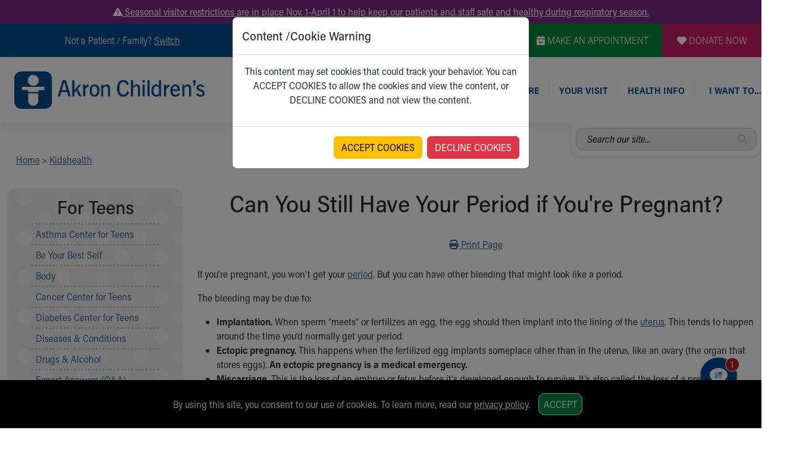

--- FILE ---
content_type: text/css
request_url: https://www.akronchildrens.org/siteflow_24/css/home.min.css?v=20240506
body_size: 2784
content:
.ach-blue{color:#004b8d}.bg-ach-blue{background-color:#004b8d}.bor-ach-blue{border-color:#004b8d}.ach-purple{color:#7b2a83}.bg-ach-purple{background-color:#7b2a83}.bor-ach-purple{border-color:#7b2a83}.ach-cyan{color:#0277b3}.bg-ach-cyan{background-color:#0277b3}.bor-ach-cyan{border-color:#0277b3}.ach-orange{color:#c34202}.bg-ach-orange{background-color:#c34202}.bor-ach-orange{border-color:#c34202}.ach-purple-lt{color:#9eaad6}.bg-ach-purple-lt{background-color:#9eaad6}.bor-ach-purple-lt{border-color:#9eaad6}.ach-cyan-dk{color:#0096b8}.bg-ach-cyan-dk{background-color:#0096b8}.bor-ach-cyan-dk{border-color:#0096b8}.ach-cyan-lt{color:#26bcd6}.bg-ach-cyan-lt{background-color:#26bcd6}.bor-ach-cyan-lt{border-color:#26bcd6}.ach-teal-lt{color:#35b8af}.bg-ach-teal-lt{background-color:#35b8af}.bor-ach-teal-lt{border-color:#35b8af}.ach-teal{color:#028280}.bg-ach-teal{background-color:#028280}.bor-ach-teal{border-color:#028280}.ach-green-lt{color:#00a777}.bg-ach-green-lt{background-color:#00a777}.bor-ach-green-lt{border-color:#00a777}.ach-green{color:#00853e}.bg-ach-green{background-color:#00853e}.bor-ach-green{border-color:#00853e}.ach-lime{color:#7ac142}.bg-ach-lime{background-color:#7ac142}.bor-ach-lime{border-color:#7ac142}.ach-lime-lt{color:#c1d42f}.bg-ach-lime-lt{background-color:#c1d42f}.bor-ach-lime-lt{border-color:#c1d42f}.ach-purple-dk{color:#4c468e}.bg-ach-purple-dk{background-color:#4c468e}.bor-ach-purple-dk{border-color:#4c468e}.ach-pink-dk{color:#af366c}.bg-ach-pink-dk{background-color:#af366c}.bor-ach-pink-dk{border-color:#af366c}.ach-pink-md{color:#d05880}.bg-ach-pink-md{background-color:#d05880}.bor-ach-pink-md{border-color:#d05880}.ach-pink{color:#cb1c63}.bg-ach-pink{background-color:#cb1c63}.bor-ach-pink{border-color:#cb1c63}.ach-orange-dk{color:#d1541f}.bg-ach-orange-dk{background-color:#d1541f}.bor-ach-orange-dk{border-color:#d1541f}.ach-orange-md{color:#f05830}.bg-ach-orange-md{background-color:#f05830}.bor-ach-orange-md{border-color:#f05830}.ach-orange-lt{color:#fbaf33}.bg-ach-orange-lt{background-color:#fbaf33}.bor-ach-orange-lt{border-color:#fbaf33}.ach-tangerine{color:#f68932}.bg-ach-tangerine{background-color:#f68932}.bor-ach-tangerine{border-color:#f68932}.ach-tangerine-lt{color:#fbaf33}.bg-ach-tangerine-lt{background-color:#fbaf33}.bor-ach-tangerine-lt{border-color:#fbaf33}.text-white{color:#fff}a.text-white{color:#fff}.bg-white{background-color:#fff}.bor-white{border-color:#fff}.text-black{color:#000}a.text-black{color:#000}.bg-black{background-color:#000}.bor-black{border-color:#000}.ach-nav-border-blue{color:#e6f1f8}.bg-ach-nav-border-blue{background-color:#e6f1f8}.bor-ach-nav-border-blue{border-color:#e6f1f8}.ach-footer-link-dot{color:#6b99cd}.bg-ach-footer-link-dot{background-color:#6b99cd}.bor-ach-footer-link-dot{border-color:#6b99cd}.ach-neon-lt{color:#7ac142}.bg-ach-neon-lt{background-color:#7ac142}.bor-ach-neon-lt{border-color:#7ac142}.gray-lt{color:#ececec}.bg-gray-lt{background-color:#ececec}.bor-gray-lt{border-color:#ececec}.ach-orange-very-lt{color:#fadaa6}.bg-ach-orange-very-lt{background-color:#fadaa6}.bor-ach-orange-very-lt{border-color:#fadaa6}#tools-home-page-slick .slick-prev::before{content:"";font-family:"Font Awesome 6 Pro";font-weight:100;color:#004b8d;font-size:24px}#tools-home-page-slick .slick-next::before{content:"";font-family:"Font Awesome 6 Pro";font-weight:100;color:#004b8d;font-size:24px}#tools-home-page-slick .slick-prev{background-image:url(../images/home-page-tools-arrow-bg.png);background-size:cover;width:36px;height:36px;margin-top:-6px;margin-left:-12px}#tools-home-page-slick .slick-next{background-image:url(../images/home-page-tools-arrow-bg.png);background-size:cover;width:36px;height:36px;margin-top:-6px;margin-right:-12px}#tools-home-page-slick .slick-list{padding-bottom:20px}#home-page-mobile-tools-wrap{padding-bottom:24px}#home-page-mobile-tools-wrap .tool-block{margin:4px !important;box-shadow:0px 5px 6px #b9b9b9 !important}#tools-home-page-slick .tool-block{box-shadow:0px 5px 6px #b9b9b9 !important;justify-content:center;align-items:flex-start}#home-page-mobile-tools-wrap .tool-block a img,#tools-home-page-slick .tool-block a img{margin:5px auto;width:60px}#home-page-mobile-tools-wrap .tool-block .tool-title,#tools-home-page-slick .tool-block .tool-title{text-transform:uppercase}#home-page-tools-float{display:none}#home-page-mobile-top-section .mobile-specialties{margin:6px 0px 24px 0px;display:flex;flex-wrap:wrap;padding-left:12px;padding-right:12px}#home-page-mobile-top-section .mobile-specialties .specialty:nth-child(1){border-right:2px dotted #0277b3;border-bottom:2px dotted #0277b3}#home-page-mobile-top-section .mobile-specialties .specialty:nth-child(2){border-bottom:2px dotted #0277b3}#home-page-mobile-top-section .mobile-specialties .specialty:nth-child(3){border-right:2px dotted #0277b3}#home-page-mobile-top-section .mobile-specialties .specialty{display:inline-flex;justify-content:center;align-items:center;text-align:center;width:50%;padding:24px}#home-page-mobile-top-section .mobile-specialties .specialty a{text-decoration:none}#home-page-mobile-top-section .mobile-specialties .specialty h2{font-size:18px}#home-page-mobile-top-section .mobile-specialties .specialty img{max-width:60%;margin:12px auto}#home-page-mobile-top-section .searches{display:flex;flex-direction:column;align-items:center;justify-content:center;padding-bottom:18px}#home-page-mobile-top-section .searches button{width:310px}#home-page-mobile-top-section .searches .input-group{max-width:310px}#home-page-mobile-top-section .searches .input-group input{padding:12px 18px;background-color:#0277b3;border:none;border-radius:12px;color:#fff}#home-page-mobile-top-section .searches .input-group input::placeholder{color:#fff;opacity:1;text-style:italic}#home-page-mobile-top-section .searches .input-group input+i.fa-magnifying-glass{margin-top:16px;color:#fff;right:16px}#home-page-mobile-top-section .searches .specialty-clear-btn{background:none;border:1px solid #fff;border-radius:15px;margin:12px 0px;color:#fff;padding:12px 24px}#stats-mobile-map-wrap{width:100%;text-align:center}#stats-mobile-map-wrap img{width:100%;max-width:300px;margin:12px auto}#stats-mobile-map-wrap h1{padding-left:12px;padding-right:12px}#mobile-stats-copy{display:flex;flex-wrap:wrap;margin:12px}#mobile-stats-copy .stat:last-of-type{width:100%}#mobile-stats-copy .stat:nth-child(1){border-right:2px dotted #b9b9b9;border-bottom:2px dotted #b9b9b9}#mobile-stats-copy .stat:nth-child(2){border-bottom:2px dotted #b9b9b9}#mobile-stats-copy .stat:nth-child(3){border-right:2px dotted #b9b9b9;border-bottom:2px dotted #b9b9b9}#mobile-stats-copy .stat:nth-child(4){border-bottom:2px dotted #b9b9b9}#mobile-stats-copy .stat{width:50%;display:flex;flex-direction:column;align-items:center;text-align:center;padding:12px}#mobile-stats-copy .stat .stat-number{font-size:60px;font-weight:200}#mobile-stats-copy .stat .stat-descriptor{line-height:1;max-width:100px}#mobile-stats-copy .stat .stat-arrow{background-color:#028280;color:#fff;border-radius:50%;text-align:center;width:24px;height:24px;display:flex;justify-content:center;align-items:center;margin:0 auto}#features-slick{margin-bottom:48px;margin-top:12px}#features-slick .slick-dots{padding:24px 0px;margin:12px 0px;bottom:-65px}#features-slick .slick-dots li button::before{opacity:1;font-size:20px;line-height:30px;color:#ececec}#features-slick .slick-dots li.slick-active button::before{color:#0277b3}#features-slick .feature{flex-direction:column;width:100%}#features-slick .feature img{width:100%;object-fit:cover;max-height:300px}#features-slick .feature .feature-copy{width:100%;text-align:center;padding:24px 6px}#features-slick .feature .white-btn{background-color:#fff;border-radius:15px;padding:6px 24px;border:none;margin-top:12px;margin-bottom:12px}#features-slick .slick-slide{height:auto !important}#among-best-awards-mobile{justify-content:center;align-items:center}#among-best-awards-mobile .award{width:33%;padding:12px;display:flex;justify-content:center;align-items:center;text-align:center}#among-best-awards-mobile .award img{width:100%;margin:12px}#among-best-awards{justify-content:center;align-items:center}#among-best-awards .award{width:33%;padding:12px;display:flex;justify-content:center;align-items:center;text-align:center}#among-best-awards .award img{width:auto;max-width:100%;margin:12px;max-height:200px}@media screen and (min-width: 992px){#features-slick .feature{max-width:50%}#home-page-carousel{height:500px;width:100%}#home-page-carousel .carousel-inner{height:100%}#home-page-carousel .carousel-inner .carousel-item{width:100%;height:100%;background-size:cover;background-repeat:no-repeat}#home-page-carousel .carousel-inner .carousel-item h1{position:relative;left:0px;top:40%;padding-right:36px;color:#fff;text-shadow:2px 3px 2px #000;font-size:50px;text-align:right}#home-page-tools-float{position:absolute;z-index:2;margin-top:-48px;margin-left:auto;margin-right:auto;width:100%;max-width:1296px;padding-left:96px;padding-right:96px}#home-page-tools-float.loaded{display:block}#home-page-top-specialties-subsection .specialty-clear-btn{background:none;border:1px solid #fff;border-radius:15px;margin:12px 0px;color:#fff;padding:12px 24px}#home-page-top-specialties-subsection .specialty-blocks{display:flex;justify-content:center;margin-left:12px;margin-right:12px}#home-page-top-specialties-subsection .specialty-block{border-radius:15px;padding:24px 6px 36px 6px;margin-left:3px;margin-right:3px;display:inline-flex;flex-direction:column;align-items:center;width:25%;margin-top:12px;margin-bottom:12px}#home-page-top-specialties-subsection .specialty-block img{width:100px;margin-bottom:12px}#home-page-top-specialties-subsection .specialty-block h2{text-align:center;font-weight:100px}#home-page-top-specialties-subsection .searches{display:flex;align-items:center;justify-content:center;padding-bottom:18px}#home-page-top-specialties-subsection .searches button{width:310px}#home-page-top-specialties-subsection .searches .input-group{max-width:310px;margin-right:6px}#home-page-top-specialties-subsection .searches .input-group input{padding:12px 18px;background-color:#0277b3;border:none;border-radius:12px;color:#fff}#home-page-top-specialties-subsection .searches .input-group input::placeholder{color:#fff;opacity:1;text-style:italic}#home-page-top-specialties-subsection .searches .input-group input+i.fa-magnifying-glass{margin-top:16px;color:#fff;right:16px}#stats-copy-row .stat:last-of-type{border-right:none}#stats-copy-row .stat{width:20%;display:flex;flex-direction:column;align-items:center;text-align:center;border-right:2px dotted #ececec}#stats-copy-row .stat .stat-number{font-size:60px;font-weight:200}#stats-copy-row .stat .stat-descriptor{line-height:1}#stats-copy-row .stat .stat-arrow{background-color:#028280;color:#fff;border-radius:50%;text-align:center;width:24px;height:24px;display:flex;justify-content:center;align-items:center;margin:0 auto}#features-slick .feature{border-radius:15px !important;perspective:1px;overflow:hidden;display:flex;flex-direction:row;align-items:stretch;margin:0px 12px;max-height:400px !important}#features-slick .feature img{max-height:400px !important;width:50%;object-fit:cover;max-height:none}#features-slick .feature .feature-copy{width:50%;max-height:400px !important;text-align:left;padding:12px 24px !important;min-height:100%;display:flex;flex-direction:column;justify-content:center}#features-slick .feature .feature-copy p{font-weight:200}#features-slick .feature .white-btn{background-color:#fff;border-radius:15px;padding:12px 24px;border:none;max-width:150px;margin-top:12px}#we-are-among-the-best-section{display:flex;flex-direction:row;justify-content:center;align-items:center}}.homepage-pediatrics .desktop-header-link-top a{color:#4c468e;text-decoration:none}.homepage-pediatrics .bor-ach-nav-border-purple{border-left-color:#9eaad6}.homepage-pediatrics #link-top-pediatrics-ach-home{border-left:none}.homepage-pediatrics #desktop-header-links{margin-left:18px !important}#need-help-section{border-top:2px dotted #ececec;border-bottom:2px dotted #ececec}#location-search-lower input{border:1px solid #999}#location-search-lower input::placeholder{color:#000;font-style:italic}#location-search-lower input+i.fa-magnifying-glass{margin-top:20px;color:#000;right:auto;margin-left:-25px}@media screen and (max-width: 991px){.ds-stars{margin:5px auto}}.ds-average-max{color:#000 !important}.ds-ratingcount{color:#000 !important}.slick-prev::before{content:"";font-family:"Font Awesome 6 Pro";font-weight:100;color:#000;font-size:20px}.slick-next::before{content:"";font-family:"Font Awesome 6 Pro";font-weight:100;color:#000;font-size:20px}.slick-prev{margin-left:6px;margin-top:-24px}.slick-next{margin-right:8px;margin-top:-24px}.tool-block a img{margin:5px auto}@media screen and (min-width: 768px){.slick-prev{margin-left:8px;margin-top:-10px}.slick-next{margin-right:10px;margin-top:-10px}}.border-right-dotted{border-right-width:0px !important}@media screen and (max-width: 991px){#right-provider-info{width:100%}}@media screen and (min-width: 992px){.border-right-dotted{border-right-width:2px !important}}.homepage-residents .desktop-header-link-top a{color:#af366c;text-decoration:none}.homepage-residents .bor-ach-nav-border-purple{border-left-color:#cb1c63}.homepage-residents #link-top-pediatrics-ach-home{border-left:none}.homepage-residents #desktop-header-links{margin-left:11px !important}#need-help-section{border-top:2px dotted #ececec;border-bottom:2px dotted #ececec}#location-search-lower input{border:1px solid #999}#location-search-lower input::placeholder{color:#000;font-style:italic}#location-search-lower input+i.fa-magnifying-glass{margin-top:20px;color:#000;right:auto;margin-left:-25px}@media screen and (max-width: 991px){.ds-stars{margin:5px auto}}.ds-average-max{color:#000 !important}.ds-ratingcount{color:#000 !important}.slick-prev::before{content:"";font-family:"Font Awesome 6 Pro";font-weight:100;color:#000;font-size:20px}.slick-next::before{content:"";font-family:"Font Awesome 6 Pro";font-weight:100;color:#000;font-size:20px}.slick-prev{margin-left:6px;margin-top:-24px}.slick-next{margin-right:8px;margin-top:-24px}.tool-block a img{margin:5px auto}@media screen and (min-width: 768px){.slick-prev{margin-left:8px;margin-top:-10px}.slick-next{margin-right:10px;margin-top:-10px}}.border-right-dotted{border-right-width:0px !important}@media screen and (max-width: 991px){#right-provider-info{width:100%}}@media screen and (min-width: 992px){.border-right-dotted{border-right-width:2px !important}}.homepage-professionals .desktop-header-link-top a{color:#c34202;text-decoration:none}.homepage-professionals .bor-ach-nav-border-purple{border-left-color:#fbaf33}.homepage-professionals #link-top-pediatrics-ach-home{border-left:none}.homepage-professionals #desktop-header-links{margin-left:28px !important}#need-help-section{border-top:2px dotted #ececec;border-bottom:2px dotted #ececec}#location-search-lower input{border:1px solid #999}#location-search-lower input::placeholder{color:#000;font-style:italic}#location-search-lower input+i.fa-magnifying-glass{margin-top:20px;color:#000;right:auto;margin-left:-25px}@media screen and (max-width: 991px){.ds-stars{margin:5px auto}}.ds-average-max{color:#000 !important}.ds-ratingcount{color:#000 !important}.slick-prev::before{content:"";font-family:"Font Awesome 6 Pro";font-weight:100;color:#000;font-size:20px}.slick-next::before{content:"";font-family:"Font Awesome 6 Pro";font-weight:100;color:#000;font-size:20px}.slick-prev{margin-left:6px;margin-top:-24px}.slick-next{margin-right:8px;margin-top:-24px}.tool-block a img{margin:5px auto}@media screen and (min-width: 768px){.slick-prev{margin-left:8px;margin-top:-10px}.slick-next{margin-right:10px;margin-top:-10px}}.border-right-dotted{border-right-width:0px !important}@media screen and (max-width: 991px){#right-provider-info{width:100%}}@media screen and (min-width: 992px){.border-right-dotted{border-right-width:2px !important}}

--- FILE ---
content_type: text/plain; charset=utf-8
request_url: https://us.yextevents.com/accounts/me/events
body_size: -42
content:
{"id":"01KF504HDV5Q652TG10ZXXJBXN"}

--- FILE ---
content_type: text/plain; charset=utf-8
request_url: https://us.yextevents.com/accounts/me/events
body_size: -15
content:
{"id":"01KF504HF38HSV1Y1C5ARMCXXE"}